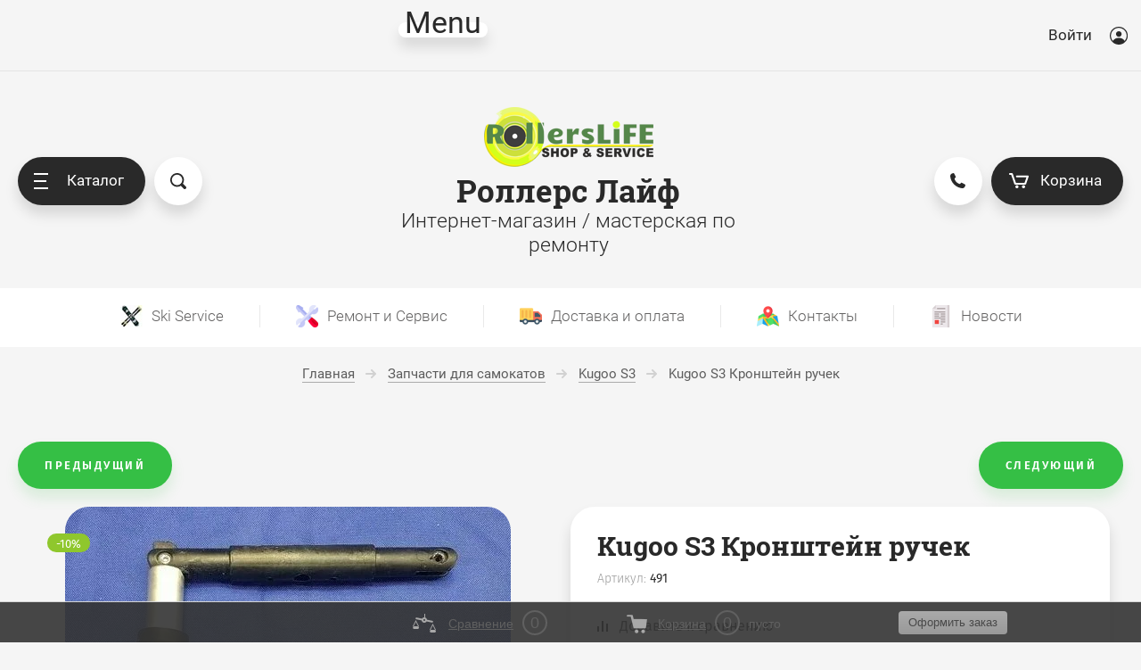

--- FILE ---
content_type: text/html; charset=utf-8
request_url: https://rollerslife.ru/internet-magazin/product/2171513306
body_size: 22915
content:

	<!doctype html>
<html lang="ru">
<head>
<meta charset="utf-8">
<!-- <meta name="robots" content="none"> -->
<title>Kugoo S3 Кронштейн ручек  | RollersLife.ru</title>
<meta name="description" content="Kugoo S3 Кронштейн ручек  | RollersLife.ru купить в один клик, Санкт-Петербург">
<meta name="keywords" content="Kugoo S3 Кронштейн ручек, Kugoo S3 Кронштейн ручек купить, купить кронштейн ручек для электросамоката, купить кронштейн ручек для kugoo s3">
<meta name="SKYPE_TOOLBAR" content="SKYPE_TOOLBAR_PARSER_COMPATIBLE">
<meta name="viewport" content="width=device-width, initial-scale=1.0, maximum-scale=1.0, user-scalable=no">
<meta name="yandex-verification" content="722cbd977a0763cf" />
<meta name="format-detection" content="telephone=no">
<meta http-equiv="x-rim-auto-match" content="none">
<script src="/g/libs/jquery/1.10.2/jquery.min.js"></script>
	<link rel="stylesheet" href="/g/css/styles_articles_tpl.css">
<link rel='stylesheet' type='text/css' href='/shared/highslide-4.1.13/highslide.min.css'/>
<script type='text/javascript' src='/shared/highslide-4.1.13/highslide-full.packed.js'></script>
<script type='text/javascript'>
hs.graphicsDir = '/shared/highslide-4.1.13/graphics/';
hs.outlineType = null;
hs.showCredits = false;
hs.lang={cssDirection:'ltr',loadingText:'Загрузка...',loadingTitle:'Кликните чтобы отменить',focusTitle:'Нажмите чтобы перенести вперёд',fullExpandTitle:'Увеличить',fullExpandText:'Полноэкранный',previousText:'Предыдущий',previousTitle:'Назад (стрелка влево)',nextText:'Далее',nextTitle:'Далее (стрелка вправо)',moveTitle:'Передвинуть',moveText:'Передвинуть',closeText:'Закрыть',closeTitle:'Закрыть (Esc)',resizeTitle:'Восстановить размер',playText:'Слайд-шоу',playTitle:'Слайд-шоу (пробел)',pauseText:'Пауза',pauseTitle:'Приостановить слайд-шоу (пробел)',number:'Изображение %1/%2',restoreTitle:'Нажмите чтобы посмотреть картинку, используйте мышь для перетаскивания. Используйте клавиши вперёд и назад'};</script>

            <!-- 46b9544ffa2e5e73c3c971fe2ede35a5 -->
            <script src='/shared/s3/js/lang/ru.js'></script>
            <script src='/shared/s3/js/common.min.js'></script>
        <link rel='stylesheet' type='text/css' href='/shared/s3/css/calendar.css' /><link rel="icon" href="/favicon.ico" type="image/x-icon">

<!--s3_require-->
<link rel="stylesheet" href="/g/basestyle/1.0.1/user/user.css" type="text/css"/>
<link rel="stylesheet" href="/g/basestyle/1.0.1/user/user.green.css" type="text/css"/>
<script type="text/javascript" src="/g/basestyle/1.0.1/user/user.js" async></script>
<!--/s3_require-->
			
		
		
		
			<link rel="stylesheet" type="text/css" href="/g/shop2v2/default/css/theme.less.css">		
			<script type="text/javascript" src="/g/printme.js"></script>
		<script type="text/javascript" src="/g/shop2v2/default/js/tpl.js"></script>
		<script type="text/javascript" src="/g/shop2v2/default/js/baron.min.js"></script>
		
			<script type="text/javascript" src="/g/shop2v2/default/js/shop2.2.js"></script>
		
	<script type="text/javascript">shop2.init({"productRefs": {"1709961706":{"cml_tipnomenklatury_227884271":{"\u0422\u043e\u0432\u0430\u0440":["2171513306"]},"cml_vidnomenklatury_3494576303":{"\u0422\u043e\u0432\u0430\u0440":["2171513306"]}}},"apiHash": {"getPromoProducts":"b3629387d2ad9fb5fc1ba12fd9aeb5e5","getSearchMatches":"21829dde0466c79e46a727eab035e057","getFolderCustomFields":"8e30b4d0bc3b469cdde13129509f58cd","getProductListItem":"12957ec880f0544ab5862313c953f79e","cartAddItem":"282b54c73486415ec9ff9cd00ff0c7eb","cartRemoveItem":"4c3f8cde1ed0144b8b3379563b8d981c","cartUpdate":"4ef6e3fea190b4a6f487ba13e81a3aef","cartRemoveCoupon":"e65c7050a32550cb87a7dfa86ebd99df","cartAddCoupon":"597a4f245c3ebc079128e6f733429e47","deliveryCalc":"594235a2bc81fa7a574ebfeedf9420a5","printOrder":"e458fc880fe1ea87ab2545b9d46b2bea","cancelOrder":"88a3ee801455b933a6bf7d00760871d2","cancelOrderNotify":"0951e7ef553b8656b0d31f4fe38b7e13","repeatOrder":"eab6a6f14a47605b39a69f37cc3654e8","paymentMethods":"098744a267d33fd11b89dd2080a249cc","compare":"39fad49cabba3405de779df0134de2aa"},"hash": null,"verId": 1257014,"mode": "product","step": "","uri": "/internet-magazin","IMAGES_DIR": "/d/","my": {"show_sections":true,"price_fa_rouble":true,"new_alias":"New !","special_alias":"Sale !","small_images_width":140,"collection_image_width":490,"collection_image_height":490,"gr_compare_product":true,"buy_mod":true,"Gr_filter_type_numder":true,"buy_kind":false,"collection_params_in_kind":false,"collection_amount_in_kind":false},"shop2_cart_order_payments": 5,"cf_margin_price_enabled": 0,"maps_yandex_key":"","maps_google_key":""});shop2.facets.enabled = true;shop2.delivery.deligate = true;</script>
<style type="text/css">.product-item-thumb {width: 280px;}.product-item-thumb .product-image, .product-item-simple .product-image {height: 280px;width: 280px;}.product-item-thumb .product-amount .amount-title {width: 184px;}.product-item-thumb .product-price {width: 230px;}.shop2-product .product-side-l {width: 408px;}.shop2-product .product-image {height: 408px;width: 408px;}.shop2-product .product-thumbnails li {width: 126px;height: 126px;}</style>

         <link rel="stylesheet" href="/t/v819/images/theme6/theme.min.css">

<!--[if lt IE 10]>
<script src="/g/libs/ie9-svg-gradient/0.0.1/ie9-svg-gradient.min.js"></script>
<script src="/g/libs/jquery-placeholder/2.0.7/jquery.placeholder.min.js"></script>
<script src="/g/libs/jquery-textshadow/0.0.1/jquery.textshadow.min.js"></script>
<script src="/g/s3/misc/ie/0.0.1/ie.js"></script>
<![endif]-->
<!--[if lt IE 9]>
<script src="/g/libs/html5shiv/html5.js"></script>
<![endif]-->

<link rel="stylesheet" href="/t/v819/images/css/site.addons.scss.css">
</head>
<body style="opacity: 0;" class="product">
	<svg id="icons-container">
	
	<symbol viewBox="0 0 15 16" id="rouble-icon">
		<path d="M8.637 11.227H5.039V9.755h3.749c1.733-.007 3.07-.424 4.012-1.251.941-.827 1.412-2.004 1.412-3.529 0-1.454-.49-2.607-1.471-3.459C11.759.664 10.431.238 8.755.238H2.987v7.831H.763v1.686h2.224v1.472H.763v1.687h2.224v2.964h2.052v-2.964h3.598v-1.687zM5.039 1.924H8.82c1.024.007 1.837.293 2.438.856.602.563.903 1.3.903 2.211 0 1.005-.29 1.769-.871 2.292-.58.524-1.425.786-2.535.786H5.039V1.924z"></path>
	</symbol>

	<symbol viewBox="0 0 25 10" id="arrow-icon">
		<path fill-rule="evenodd" d="M24.899,5.340 C24.853,5.469 24.786,5.593 24.682,5.696 C24.642,5.736 24.591,5.755 24.546,5.786 L20.615,9.712 C20.242,10.084 19.638,10.084 19.266,9.712 C18.893,9.340 18.893,8.737 19.266,8.366 L21.666,5.969 L0.984,5.969 C0.441,5.969 0.000,5.528 0.000,4.984 C0.000,4.441 0.441,4.000 0.984,4.000 L21.639,4.000 L19.265,1.629 C18.894,1.259 18.894,0.657 19.265,0.286 C19.636,-0.084 20.238,-0.084 20.610,0.286 L24.403,4.075 C24.515,4.120 24.621,4.182 24.712,4.273 C25.002,4.562 25.059,4.988 24.899,5.340 Z"/>
	</symbol>

	<symbol id="user-auth">
		<path fill-rule="evenodd" d="M10.094,20.001 C4.528,20.001 -0.001,15.514 -0.001,10.000 C-0.001,4.486 4.528,0.000 10.094,0.000 C15.660,0.000 20.188,4.486 20.188,10.000 C20.188,15.514 15.660,20.001 10.094,20.001 ZM10.094,1.250 C5.224,1.250 1.261,5.176 1.261,10.000 C1.261,12.239 2.121,14.276 3.522,15.826 C4.766,13.781 7.010,12.500 9.462,12.500 L10.724,12.500 C13.177,12.500 15.419,13.782 16.663,15.827 C18.065,14.278 18.925,12.239 18.925,10.000 C18.925,5.176 14.963,1.250 10.094,1.250 ZM10.094,11.250 C8.351,11.250 6.940,9.851 6.940,8.125 C6.940,6.399 8.351,5.000 10.094,5.000 C11.835,5.000 13.248,6.399 13.248,8.125 C13.248,9.851 11.835,11.250 10.094,11.250 Z"/>
	</symbol>

	<symbol viewBox="0 0 20 14" id="filter-icon">
		<path fill-rule="evenodd" d="M19.000,5.000 L1.000,5.000 C0.448,5.000 0.000,4.552 0.000,4.000 C0.000,3.448 0.448,3.000 1.000,3.000 L4.000,3.000 C4.000,1.343 5.343,-0.000 7.000,-0.000 C8.657,-0.000 10.000,1.343 10.000,3.000 L19.000,3.000 C19.552,3.000 20.000,3.448 20.000,4.000 C20.000,4.552 19.552,5.000 19.000,5.000 ZM1.000,12.000 L10.000,12.000 C10.000,10.343 11.343,9.000 13.000,9.000 C14.657,9.000 16.000,10.343 16.000,12.000 L19.000,12.000 C19.552,12.000 20.000,12.448 20.000,13.000 C20.000,13.552 19.552,14.000 19.000,14.000 L1.000,14.000 C0.448,14.000 0.000,13.552 0.000,13.000 C0.000,12.448 0.448,12.000 1.000,12.000 Z"/>
	</symbol>

	<symbol viewBox="0 0 12 12" id="compare-icon">
		<path fill-rule="evenodd" d="M10.000,12.000 L10.000,3.000 L12.000,3.000 L12.000,12.000 L10.000,12.000 ZM5.000,0.000 L7.000,0.000 L7.000,12.000 L5.000,12.000 L5.000,0.000 ZM0.000,6.000 L2.000,6.000 L2.000,12.000 L0.000,12.000 L0.000,6.000 Z"/>
	</symbol>

	<symbol viewBox="0 0 15 15" id="thumb-icon">
		<path fill-rule="evenodd" d="M14.000,15.000 L9.000,15.000 C8.448,15.000 8.000,14.552 8.000,14.000 L8.000,9.000 C8.000,8.448 8.448,8.000 9.000,8.000 L14.000,8.000 C14.552,8.000 15.000,8.448 15.000,9.000 L15.000,14.000 C15.000,14.552 14.552,15.000 14.000,15.000 ZM14.000,7.000 L9.000,7.000 C8.448,7.000 8.000,6.552 8.000,6.000 L8.000,1.000 C8.000,0.448 8.448,-0.000 9.000,-0.000 L14.000,-0.000 C14.552,-0.000 15.000,0.448 15.000,1.000 L15.000,6.000 C15.000,6.552 14.552,7.000 14.000,7.000 ZM6.000,15.000 L1.000,15.000 C0.448,15.000 0.000,14.552 0.000,14.000 L0.000,9.000 C0.000,8.448 0.448,8.000 1.000,8.000 L6.000,8.000 C6.552,8.000 7.000,8.448 7.000,9.000 L7.000,14.000 C7.000,14.552 6.552,15.000 6.000,15.000 ZM6.000,7.000 L1.000,7.000 C0.448,7.000 0.000,6.552 0.000,6.000 L0.000,1.000 C0.000,0.448 0.448,-0.000 1.000,-0.000 L6.000,-0.000 C6.552,-0.000 7.000,0.448 7.000,1.000 L7.000,6.000 C7.000,6.552 6.552,7.000 6.000,7.000 Z"/>
	</symbol>

	<symbol viewBox="0 0 15 15" id="simple-icon">
		<path fill-rule="evenodd" d="M14.000,15.000 L1.000,15.000 C0.448,15.000 0.000,14.552 0.000,14.000 L0.000,9.000 C0.000,8.448 0.448,8.000 1.000,8.000 L14.000,8.000 C14.552,8.000 15.000,8.448 15.000,9.000 L15.000,14.000 C15.000,14.552 14.552,15.000 14.000,15.000 ZM14.000,7.000 L1.000,7.000 C0.448,7.000 0.000,6.552 0.000,6.000 L0.000,1.000 C0.000,0.448 0.448,0.000 1.000,0.000 L14.000,0.000 C14.552,0.000 15.000,0.448 15.000,1.000 L15.000,6.000 C15.000,6.552 14.552,7.000 14.000,7.000 Z"/>
	</symbol>

	<symbol viewBox="0 0 15 15" id="price-icon">
		<path fill-rule="evenodd" d="M14.000,15.000 L1.000,15.000 C0.448,15.000 0.000,14.552 0.000,14.000 L0.000,13.000 C0.000,12.448 0.448,12.000 1.000,12.000 L14.000,12.000 C14.552,12.000 15.000,12.448 15.000,13.000 L15.000,14.000 C15.000,14.552 14.552,15.000 14.000,15.000 ZM14.000,11.000 L1.000,11.000 C0.448,11.000 0.000,10.552 0.000,10.000 L0.000,9.000 C0.000,8.448 0.448,8.000 1.000,8.000 L14.000,8.000 C14.552,8.000 15.000,8.448 15.000,9.000 L15.000,10.000 C15.000,10.552 14.552,11.000 14.000,11.000 ZM14.000,7.000 L1.000,7.000 C0.448,7.000 0.000,6.552 0.000,6.000 L0.000,5.000 C0.000,4.448 0.448,4.000 1.000,4.000 L14.000,4.000 C14.552,4.000 15.000,4.448 15.000,5.000 L15.000,6.000 C15.000,6.552 14.552,7.000 14.000,7.000 ZM14.000,3.000 L1.000,3.000 C0.448,3.000 0.000,2.552 0.000,2.000 L0.000,1.000 C0.000,0.448 0.448,0.000 1.000,0.000 L14.000,0.000 C14.552,0.000 15.000,0.448 15.000,1.000 L15.000,2.000 C15.000,2.552 14.552,3.000 14.000,3.000 Z"/>
	</symbol>

	<symbol viewBox="0 0 12 6" id="down-icon">
		<path fill-rule="evenodd" d="M10.711,1.768 L6.800,5.678 C6.449,6.029 5.919,6.059 5.516,5.807 C5.112,6.059 4.583,6.029 4.232,5.678 L0.321,1.768 C-0.087,1.359 -0.087,0.698 0.321,0.290 C0.729,-0.118 1.391,-0.118 1.798,0.290 L5.516,4.007 L9.233,0.290 C9.641,-0.118 10.303,-0.118 10.711,0.290 C11.119,0.698 11.119,1.359 10.711,1.768 Z"/>
	</symbol>

	<symbol viewBox="0 0 7 13" id="pagelist-icon">
		<path fill-rule="evenodd" d="M6.713,1.635 L1.840,6.518 L6.683,11.370 C7.053,11.741 7.053,12.342 6.683,12.713 C6.312,13.084 5.712,13.084 5.342,12.713 L0.285,7.645 C-0.023,7.337 -0.060,6.877 0.144,6.515 C-0.060,6.151 -0.023,5.690 0.285,5.381 L5.368,0.288 C5.739,-0.085 6.341,-0.085 6.713,0.288 C7.084,0.660 7.084,1.263 6.713,1.635 Z"/>
	</symbol>

	<symbol viewBox="0 0 16 15" id="close-icon">
		<path fill-rule="evenodd" d="M8.943,7.484 L14.723,13.264 C15.117,13.658 15.117,14.297 14.723,14.691 C14.329,15.085 13.690,15.085 13.296,14.691 L7.516,8.911 L1.736,14.691 C1.341,15.085 0.703,15.085 0.308,14.691 C-0.086,14.297 -0.086,13.658 0.308,13.264 L6.088,7.484 L0.308,1.704 C-0.085,1.310 -0.085,0.671 0.308,0.277 C0.703,-0.117 1.341,-0.117 1.736,0.277 L7.516,6.057 L13.295,0.277 C13.690,-0.117 14.328,-0.117 14.723,0.277 C15.117,0.671 15.117,1.310 14.723,1.704 L8.943,7.484 Z"/>
	</symbol>

	<symbol id="search-icon">
		<path fill-rule="evenodd" d="M17.456,17.483 C16.800,18.140 15.784,18.188 15.187,17.589 L11.826,14.223 C10.633,14.982 9.221,15.429 7.703,15.429 C3.449,15.429 -0.000,11.975 -0.000,7.715 C-0.000,3.454 3.449,-0.000 7.703,-0.000 C11.956,-0.000 15.405,3.454 15.405,7.715 C15.405,9.235 14.959,10.650 14.200,11.844 L17.562,15.211 C18.159,15.809 18.112,16.826 17.456,17.483 ZM7.641,1.813 C10.859,1.813 13.469,4.429 13.469,7.656 C13.469,10.884 10.859,13.500 7.641,13.500 C4.422,13.500 1.812,10.884 1.812,7.656 C1.812,4.429 4.422,1.813 7.641,1.813 Z"/>
	</symbol>
	
	<symbol id="phone-icon">
		<path fill-rule="evenodd" d="M6.934,10.080 C7.635,10.782 8.711,11.484 9.861,12.035 C10.359,12.274 10.953,12.172 11.343,11.782 L12.212,10.911 C12.360,10.762 12.586,10.726 12.773,10.819 L16.752,12.813 C16.961,12.918 17.067,13.157 17.002,13.384 L16.625,14.707 C16.192,16.223 14.730,17.194 13.168,17.005 C9.970,16.620 6.795,15.186 4.317,12.703 C1.839,10.219 0.408,7.037 0.024,3.831 C-0.163,2.270 0.807,0.799 2.317,0.367 L3.638,-0.011 C3.863,-0.076 4.102,0.029 4.207,0.239 L6.196,4.227 C6.289,4.415 6.252,4.642 6.104,4.790 L5.236,5.660 C4.845,6.051 4.744,6.646 4.982,7.146 C5.533,8.298 6.234,9.377 6.934,10.080 Z"/>
	</symbol>

	<symbol viewBox="0 0 22 17" id="cart-icon">
		<path fill-rule="evenodd" d="M21.946,4.063 L19.134,12.222 C18.991,12.637 18.587,12.919 18.136,12.919 L6.907,12.919 C6.455,12.919 6.051,12.637 5.908,12.222 L2.402,2.040 L1.055,2.040 C0.474,2.040 0.003,1.583 0.003,1.021 C0.003,0.457 0.474,0.000 1.055,0.000 L3.138,0.000 C3.140,0.000 3.141,0.000 3.142,0.000 L3.161,0.000 C3.163,0.000 3.165,0.001 3.167,0.001 C3.605,0.004 4.013,0.272 4.160,0.697 L7.666,10.879 L17.377,10.879 L19.486,4.760 L8.815,4.760 C8.234,4.760 7.763,4.303 7.763,3.740 C7.763,3.177 8.234,2.720 8.815,2.720 L20.948,2.720 C21.285,2.720 21.605,2.877 21.802,3.144 C22.000,3.409 22.053,3.752 21.946,4.063 ZM8.822,13.598 C9.790,13.598 10.576,14.359 10.576,15.298 C10.576,16.237 9.790,16.999 8.822,16.999 C7.854,16.999 7.068,16.237 7.068,15.298 C7.068,14.359 7.854,13.598 8.822,13.598 ZM16.224,13.598 C17.192,13.598 17.979,14.359 17.979,15.298 C17.979,16.237 17.192,16.999 16.224,16.999 C15.256,16.999 14.469,16.237 14.469,15.298 C14.469,14.359 15.256,13.598 16.224,13.598 Z"/>
	</symbol>

	<symbol viewBox="0 0 15 15" id="available-icon">
		<path fill-rule="evenodd" d="M8.874,7.500 L14.714,13.340 C15.094,13.720 15.094,14.335 14.714,14.714 C14.335,15.094 13.719,15.094 13.340,14.714 L7.500,8.874 L1.660,14.714 C1.280,15.094 0.665,15.094 0.286,14.714 C-0.094,14.335 -0.094,13.720 0.286,13.340 L6.126,7.500 L0.286,1.660 C-0.094,1.281 -0.094,0.665 0.286,0.286 C0.665,-0.094 1.280,-0.094 1.660,0.286 L7.500,6.126 L13.340,0.286 C13.719,-0.094 14.335,-0.094 14.714,0.286 C15.094,0.665 15.094,1.281 14.714,1.660 L8.874,7.500 Z"/>
	</symbol>

	<symbol viewBox="0 0 21 21" id="preorder-icon">
		<path fill-rule="evenodd" d="M10.500,21.000 C4.710,21.000 -0.000,16.289 -0.000,10.500 C-0.000,4.711 4.710,-0.000 10.500,-0.000 C16.290,-0.000 21.000,4.711 21.000,10.500 C21.000,16.289 16.290,21.000 10.500,21.000 ZM10.500,2.100 C5.868,2.100 2.100,5.868 2.100,10.500 C2.100,15.132 5.868,18.900 10.500,18.900 C15.132,18.900 18.900,15.132 18.900,10.500 C18.900,5.868 15.132,2.100 10.500,2.100 ZM10.065,11.932 C9.671,11.538 9.450,11.004 9.450,10.447 L9.450,5.250 L11.550,5.250 L11.550,10.447 L15.135,14.265 L13.650,15.750 L10.065,11.932 Z"/>
	</symbol>

	<symbol id="user-icon">
		<path fill-rule="evenodd" opacity="0.4" d="M12.000,14.000 L11.000,14.000 C11.000,14.000 11.153,8.000 6.000,8.000 C0.472,8.000 1.000,14.000 1.000,14.000 L-0.000,14.000 C-0.000,14.000 -0.184,8.758 3.826,7.351 C2.729,6.638 2.000,5.406 2.000,4.000 C2.000,1.791 3.791,-0.000 6.000,-0.000 C8.209,-0.000 10.000,1.791 10.000,4.000 C10.000,5.419 9.256,6.658 8.142,7.368 C12.003,8.798 12.000,14.000 12.000,14.000 ZM9.000,4.000 C9.000,2.422 7.578,1.000 6.000,1.000 C4.422,1.000 3.000,2.422 3.000,4.000 C3.000,5.578 4.422,7.000 6.000,7.000 C7.578,7.000 9.000,5.578 9.000,4.000 Z"/>
	</symbol>

	<symbol id="pass-icon">
		<path fill-rule="evenodd" opacity="0.4" d="M9.607,5.086 L9.141,5.086 L9.141,2.721 C9.141,1.221 7.880,-0.007 6.340,-0.007 L4.672,-0.007 C3.132,-0.007 1.872,1.221 1.872,2.721 L1.872,5.086 L1.404,5.086 C0.634,5.086 0.004,5.700 0.004,6.450 L0.004,12.634 C0.004,13.385 0.634,13.998 1.404,13.998 L9.607,13.998 C10.377,13.998 11.008,13.385 11.008,12.634 L11.008,6.450 C11.008,5.700 10.377,5.086 9.607,5.086 ZM2.805,2.721 C2.805,1.716 3.640,0.902 4.672,0.902 L6.340,0.902 C7.371,0.902 8.207,1.716 8.207,2.721 L8.207,5.086 L2.805,5.086 L2.805,2.721 ZM10.074,12.634 C10.074,12.880 9.860,13.089 9.607,13.089 L1.404,13.089 C1.153,13.089 0.938,12.880 0.938,12.634 L0.938,6.450 C0.938,6.205 1.153,5.995 1.404,5.995 L9.607,5.995 C9.860,5.995 10.074,6.205 10.074,6.450 L10.074,12.634 Z"/>
	</symbol>

	<symbol id="address-icon">
		<path fill-rule="evenodd" d="M7.999,20.999 C9.740,19.830 15.927,13.207 15.999,7.733 C16.001,7.699 16.001,7.667 16.001,7.634 C16.001,3.418 12.418,-0.000 7.999,-0.000 C3.579,-0.000 -0.004,3.418 -0.004,7.634 C-0.004,7.667 -0.004,7.699 -0.002,7.733 C0.070,13.207 6.257,19.830 7.999,20.999 ZM7.999,3.198 C10.307,3.198 12.179,4.983 12.179,7.186 C12.179,9.389 10.307,11.174 7.999,11.174 C5.689,11.174 3.818,9.389 3.818,7.186 C3.818,4.983 5.689,3.198 7.999,3.198 Z"/>
	</symbol>

	<symbol viewBox="0 0 21 21" id="notavailable-icon">
		<path fill-rule="evenodd" d="M10.500,21.000 C4.710,21.000 0.000,16.290 0.000,10.500 C0.000,4.711 4.710,-0.000 10.500,-0.000 C16.290,-0.000 21.000,4.711 21.000,10.500 C21.000,16.290 16.290,21.000 10.500,21.000 ZM10.500,2.100 C5.868,2.100 2.100,5.868 2.100,10.500 C2.100,15.132 5.868,18.900 10.500,18.900 C15.132,18.900 18.900,15.132 18.900,10.500 C18.900,5.868 15.132,2.100 10.500,2.100 ZM10.065,11.932 C9.671,11.538 9.450,11.004 9.450,10.447 L9.450,5.250 L11.550,5.250 L11.550,10.447 L15.135,14.265 L13.650,15.750 L10.065,11.932 Z"/>
	</symbol>

	<symbol viewBox="0 0 10 10" id="coupon-button">
		<path fill-rule="evenodd" d="M10.000,6.000 L6.000,6.000 L6.000,10.000 L4.000,10.000 L4.000,6.000 L0.000,6.000 L0.000,4.000 L4.000,4.000 L4.000,-0.000 L6.000,-0.000 L6.000,4.000 L10.000,4.000 L10.000,6.000 Z"/>
	</symbol>
	
	<symbol viewBox="0 0 12 10" id="arrow-button">
		<path fill-rule="evenodd" d="M11.000,6.000 L3.427,6.000 L5.711,8.284 C6.105,8.678 6.105,9.316 5.711,9.711 C5.317,10.104 4.678,10.104 4.284,9.711 L0.289,5.716 C0.092,5.519 -0.006,5.259 -0.006,5.000 C-0.006,4.741 0.092,4.482 0.289,4.284 L4.284,0.289 C4.678,-0.105 5.317,-0.105 5.711,0.289 C6.105,0.684 6.105,1.322 5.711,1.717 L3.427,4.000 L11.000,4.000 C11.552,4.000 12.000,4.448 12.000,5.000 C12.000,5.552 11.552,6.000 11.000,6.000 Z"/>
	</symbol>

	<symbol viewBox="0 0 17 21" id="reset-icon">
		<path fill-rule="evenodd" d="M16.614,13.049 C16.365,13.855 16.002,14.610 15.544,15.293 C14.628,16.660 13.332,17.745 11.806,18.397 C10.788,18.831 9.667,19.071 8.497,19.071 L8.497,21.000 L5.310,17.785 L8.497,14.571 L8.497,16.500 C9.116,16.500 9.709,16.405 10.267,16.230 C10.825,16.055 11.348,15.799 11.822,15.476 C12.773,14.829 13.529,13.910 13.979,12.835 C14.280,12.118 14.446,11.332 14.446,10.500 C14.446,9.956 14.375,9.433 14.242,8.935 C14.109,8.437 13.914,7.965 13.665,7.526 C13.168,6.650 12.456,5.910 11.603,5.382 L12.937,3.191 C14.154,3.944 15.167,4.997 15.878,6.249 C16.589,7.501 16.997,8.958 16.996,10.500 C16.996,11.385 16.863,12.242 16.614,13.049 ZM8.497,4.500 L8.497,4.500 C7.879,4.500 7.286,4.595 6.728,4.770 C6.170,4.944 5.647,5.200 5.172,5.524 C4.222,6.171 3.465,7.090 3.015,8.165 C2.714,8.882 2.548,9.668 2.548,10.500 C2.548,11.043 2.619,11.567 2.752,12.065 C2.885,12.563 3.081,13.035 3.329,13.473 C3.826,14.350 4.539,15.090 5.391,15.618 L4.058,17.809 C2.841,17.056 1.827,16.003 1.116,14.751 C0.405,13.498 -0.002,12.042 -0.002,10.500 C-0.002,9.615 0.132,8.758 0.381,7.951 C0.630,7.145 0.993,6.390 1.451,5.707 C2.367,4.339 3.662,3.254 5.189,2.603 C6.206,2.168 7.327,1.928 8.497,1.928 L8.497,0.000 L11.684,3.214 L8.497,6.429 L8.497,4.500 Z"/>
	</symbol>
</svg>
	<div class="overlay-bg"></div>
	<div class="site-wrapper">
		<header role="banner" class="site-header">
			<div class="site-header__top">
				<div class="site-header__top--inner">
					<nav class="menu-top">
						<ul class="menu-top__list"><li><a href="/besplatnyy-ski-service" >Ski service / ски сервис / обслуживание горных лыж и сноубордов</a></li><li><a href="/remont-elektrosamokata-kugoo" >Ремонт электросамоката Kugoo</a></li><li><a href="/remont-elektrosamokatov-xiaomi" >Ремонт электросамокатов Xiaomi</a></li><li><a href="/novosti" >Новости</a></li></ul>					</nav>
					<div class="auth-form">
						<a href="#" class="auth-form__button">
							<span class="auth-form__icon">
								<svg class="svg-icon"><use xlink:href="#user-auth"></use></svg>
							</span>
							Войти
						</a>
						<div class="auth-form__popup">
							<a href="#" class="auth-form__close">
								<svg class="svg-icon"><use xlink:href="#close-icon"></use></svg>
							</a>
							<div class="auth-form__title">Кабинет</div>
							<div class="auth-form__content login-form ">
		<form method="post" action="/user">
		<input type="hidden" name="mode" value="login" />
		<div class="auth-form__row auth-form__row--login">
			<div class="auth-form__row-icon">	
				<svg class="svg-icon"><use href="#user-icon"></use></svg>
			</div>
			<input type="text" name="login" id="login" placeholder="Логин" tabindex="1" value="" />
		</div>
		<div class="auth-form__row auth-form__row--password">
			<div class="auth-form__row-icon">	
				<svg class="svg-icon"><use href="#pass-icon"></use></svg>
			</div>
			<input type="password" name="password" id="password" placeholder="Пароль" tabindex="2" value="" />
		</div>
		<div class="auth-form__form-bottom">
			<button type="submit" class="auth-form__submit" tabindex="3">Войти</button>
			<div class="auth-form__links">
				<a class="auth-form__link auth-form__link--forgot" href="/user/forgot_password">Забыли пароль?</a>
				<a class="auth-form__link" href="/user/register">Регистрация</a>
			</div>
		</div>
	<re-captcha data-captcha="recaptcha"
     data-name="captcha"
     data-sitekey="6LcNwrMcAAAAAOCVMf8ZlES6oZipbnEgI-K9C8ld"
     data-lang="ru"
     data-rsize="invisible"
     data-type="image"
     data-theme="light"></re-captcha></form>
	
	</div>						</div>
					</div>
				</div>
			</div>

			<div class="site-header__bottom">
				<div class="site-header__side-left">
					<div class="catalog-menu">
						<a href="#" class="catalog-menu__button">
							<span class="catalog-menu__button-lines">
								<span class="line"></span>
							</span>
							Каталог
						</a>
						<div class="folders_shared">
							<a href="#" class="folders_shared__close">
								<svg class="svg-icon"><use xlink:href="#close-icon"></use></svg>
							</a>
							<a href="#" class="folders_shared__auth-button">
								<svg class="svg-icon"><use xlink:href="#user-auth"></use></svg>
							</a>
							<a href="#" class="folders_shared__back-button">
								<span class="folders_shared__back-button-icon">
									<svg class="svg-icon"><use xlink:href="#arrow-icon"></use></svg>
								</span>
								Назад
							</a>
							<div class="folders_shared__title">Каталог</div>
							<div class="folders_shared__list-outer">
																<ul class="folders_shared__list">
																							    							    																								    								    								    	<li ><a href="/internet-magazin/folder/249073706">Ледовые коньки</a>
								    							    							    							    																								    								        								            </li>
								            								        								    								    								    	<li  class="folders_shared__has-child"><a href="/internet-magazin/folder/243388306">Запчасти для самокатов</a>
								    							    							    							    																								    								        								            <ul>
								            	<li class="folders_shared__parent-item">
													<a href="/internet-magazin/folder/243388306">Запчасти для самокатов</a>
												</li>
								        								    								    								    	<li ><a href="/internet-magazin/folder/249052106">Kugoo M4</a>
								    							    							    							    																								    								        								            </li>
								            								        								    								    								    	<li ><a href="/internet-magazin/folder/249876906">Kugoo S3</a>
								    							    							    							    																								    								        								            </li>
								            								        								    								    								    	<li ><a href="/internet-magazin/folder/249069906">Xiaomi M365</a>
								    							    							    							    																								    								        								            </li>
								            								        								    								    								    	<li ><a href="/internet-magazin/folder/261894706">Ninebot Max G30</a>
								    							    							    							    																								    								        								            </li>
								            								        								    								    								    	<li ><a href="/internet-magazin/folder/249744306">Тормозная система</a>
								    							    							    							    																								    								        								            </li>
								            								        								    								    								    	<li ><a href="/internet-magazin/folder/250379906">Зарядное устройство для самоката</a>
								    							    							    							    																								    								        								            </li>
								            								                </ul></li>
								            								        								    								    								    	<li  class="folders_shared__has-child"><a href="/internet-magazin/folder/243389106">Аксессуары лето</a>
								    							    							    							    																								    								        								            <ul>
								            	<li class="folders_shared__parent-item">
													<a href="/internet-magazin/folder/243389106">Аксессуары лето</a>
												</li>
								        								    								    								    	<li ><a href="/internet-magazin/folder/58113707">Безопасность</a>
								    							    							    							    																								    								        								            </li>
								            								        								    								    								    	<li ><a href="/internet-magazin/folder/58113907">Свет</a>
								    							    							    							    																								    								        								            </li>
								            								        								    								    								    	<li ><a href="/internet-magazin/folder/61339507">Инструменты</a>
								    							    							    							    																								    								        								            </li>
								            								                </ul></li>
								            								        								    								    								    	<li ><a href="/internet-magazin/folder/243389506">Камеры</a>
								    							    							    							    																								    								        								            </li>
								            								        								    								    								    	<li ><a href="/internet-magazin/folder/243388706">Покрышки</a>
								    							    							    							    																								    								        								            </li>
								            								        								    								    								    	<li ><a href="/internet-magazin/folder/243389306">Подшипники</a>
								    							    							    							    																								    								        								            </li>
								            								        								    								    								    	<li ><a href="/internet-magazin/folder/243388106">Запчасти и аксессуары зима</a>
								    							    							    							    																</li></ul>
																
							</div>
						</div>
					</div>
					<a href="#" class="search-form-button">
						<svg class="svg-icon"><use xlink:href="#search-icon"></use></svg>
					</a>
				</div>

				<div class="site-logo">
					<a href="https://rollerslife.ru" class="site-logo__logo"><img src="/thumb/2/agMvaGoT1WW8sTghLx0_xQ/190r110/d/logotip_2019.png" alt="Роллерс Лайф"></a> 
					<a href="https://rollerslife.ru" class="site-logo__name">Роллерс Лайф</a>					<div class="site-logo__descriptor">Интернет-магазин / мастерская по ремонту</div>				</div>
				<div class="site-header__side-right">
					<div class="site-contacts">
						<a href="#" class="site-contacts__icon">
							<svg class="svg-icon"><use xlink:href="#phone-icon"></use></svg>
						</a>
						<div class="site-contacts__popup">
							<a href="#" class="site-contacts__close">
								<svg class="svg-icon"><use xlink:href="#close-icon"></use></svg>
							</a>
							<div class="site-contacts__title">Контакты</div>
															<div class="site-address">
									<div class="site-address__icon">
										<svg class="svg-icon"><use xlink:href="#address-icon"></use></svg>
									</div>
									г. Санкт-Петербург, (М) Беговая  ул. Савушкина д. 141
								</div>
																						<div class="site-phones">
									<div class="site-phones__icon">
										<svg class="svg-icon"><use xlink:href="#phone-icon"></use></svg>
									</div>
																			<div><a class="site-phones__number" href="tel:+7 (900) 641-27-89">+7 (900) 641-27-89</a> <span class="site-phones__text">Магазин</span></div>
																			<div><a class="site-phones__number" href="tel:+ 7 (812) 904-99-49">+ 7 (812) 904-99-49</a> <span class="site-phones__text">Мастерская</span></div>
																	</div>
																					<div class="site-social">
								<div class="site-social__title">Мы в социальных сетях:</div>
																<a href="https://t.me/Rollerslife" class="site-social__icon">
									<img src="/thumb/2/SgkbXq6Oi12Zc4pzYmlrjA/r/d/tg.svg" alt="tg">
								</a>
																<a href="https://api.whatsapp.com/send?phone=79006412789" class="site-social__icon">
									<img src="/thumb/2/fEY2H8u4CLC_auMy0zE2gg/r/d/kisspng-logo-business-watsapp-5b47de41dc1ee33911788915314366099016.jpg" alt="whatsapp">
								</a>
															</div>
													</div>
					</div>
					<div class="site-cart-mini">
						<div class="site-cart-mini__count-product" data-count-cart="0"><span>0</span></div>
<div id="shop2-cart-preview">
			<a href="#" class="site-cart-mini__button site-cart-mini__button--empty">
			<svg class="svg-icon"><use xlink:href="#cart-icon"></use></svg>
			<span class="site-cart-mini__title-in">Корзина</span>
		</a>
	</div>					</div>
				</div>
				
			</div>
		</header> <!-- .site-header -->


		<div class="site-container">
						<div class="section-links">
				<div class="section-links-inner">
										<a href="/besplatnyy-ski-service" class="section-links__link-item">
												<span class="section-links__link-icon">
															<img class="lzy_img" src="/thumb/2/vV8jXmfe_GmmdkCEvUfUqw/25r/d/i.jpg" data-src="/thumb/2/vV8jXmfe_GmmdkCEvUfUqw/25r/d/i.jpg" alt="">
													</span>
												<span class="section-links__link-title">Ski Service</span>
					</a>
										<a href="https://rollerslife.ru/remont-i-servis" class="section-links__link-item">
												<span class="section-links__link-icon">
															<img class="lzy_img" src="/thumb/2/bwqxQxTkkvBhBvptH09YuA/25r/d/technics.png" data-src="/thumb/2/bwqxQxTkkvBhBvptH09YuA/25r/d/technics.png" alt="">
													</span>
												<span class="section-links__link-title">Ремонт и Сервис</span>
					</a>
										<a href="oplata-i-dostavka" class="section-links__link-item">
												<span class="section-links__link-icon">
															<img class="lzy_img" src="/thumb/2/-9ALwcMWeeWvx280_93A9w/25r/d/delivery-truck.png" data-src="/thumb/2/-9ALwcMWeeWvx280_93A9w/25r/d/delivery-truck.png" alt="">
													</span>
												<span class="section-links__link-title">Доставка и оплата</span>
					</a>
										<a href="/kontakty" class="section-links__link-item">
												<span class="section-links__link-icon">
															<img class="lzy_img" src="/thumb/2/GV23chDaGlTjLqeQB219rw/25r/d/map.png" data-src="/thumb/2/GV23chDaGlTjLqeQB219rw/25r/d/map.png" alt="">
													</span>
												<span class="section-links__link-title">Контакты</span>
					</a>
										<a href="/novosti" class="section-links__link-item">
												<span class="section-links__link-icon">
															<img class="lzy_img" src="/thumb/2/5guSyomFp1RclZoaADWmLg/25r/d/text-lines.png" data-src="/thumb/2/5guSyomFp1RclZoaADWmLg/25r/d/text-lines.png" alt="">
													</span>
												<span class="section-links__link-title">Новости</span>
					</a>
									</div>
			</div>
									
					
			
						
			
<div class="section-site-path" data-url="/"><a href="/"><span>Главная</span></a> <a href="/internet-magazin/folder/243388306"><span>Запчасти для самокатов</span></a> <a href="/internet-magazin/folder/249876906"><span>Kugoo S3</span></a> <span>Kugoo S3 Кронштейн ручек</span></div>			
						<div class="site-container__inner">
								<main role="main" class="site-main">
					<div class="site-main__inner clear-self">	
	<div class="shop2-cookies-disabled shop2-warning hide"></div>
		
	
	
	
		
							
			
							
			
							
			
		
					

			<div class="shop2-product-navigation">
		<!--noindex--><a rel="nofollow" class="shop2-btn" href="/internet-magazin/product/2171513306/prev">Предыдущий</a><!--/noindex-->
		<!--noindex--><a rel="nofollow" class="shop2-btn" href="/internet-magazin/product/2171513306/next">Следующий</a><!--/noindex-->
		</div>
		
	<form 
		method="post" 
		action="/internet-magazin?mode=cart&amp;action=add" 
		accept-charset="utf-8"
		class="shop2-product">
	
		<input type="hidden" name="kind_id" value="2171513306"/>
		<input type="hidden" name="product_id" value="1709961706"/>
		<input type="hidden" name="meta" value='{&quot;cml_tipnomenklatury_227884271&quot;:&quot;\u0422\u043e\u0432\u0430\u0440&quot;,&quot;cml_vidnomenklatury_3494576303&quot;:&quot;\u0422\u043e\u0432\u0430\u0440&quot;}'/>
	
							
		<div class="product-side-left">
			<div class="product-side-left__label product-flags">
													                <div class="product-flags__item product-flags__item--action">-10%</div>
	            	            
	            			</div>
			<div class="product-side-left__image">
								<div class="slider-big-images" id="initBigSlider" data-infinite="" data-autoplay="">
								<div class="thumb-item">
				<a href="/thumb/2/611G8cMv47kTQh4PG9oYuQ/r/d/cml_a1cf0e9e_418aa5e1.jpg"  class="gr-image-zoom">
					<img src="/thumb/2/kcMrSLG6qhEvqaORJquSpQ/625r625/d/cml_a1cf0e9e_418aa5e1.jpg" alt="Kugoo S3 Кронштейн ручек" title="Kugoo S3 Кронштейн ручек" />
				</a>
			</div>
											
				</div>
								
			</div>
						<div class="product-side-left__thumbnails">
				<div class="product-side-left__thumbnails-slider-arrow product-side-left__thumbnails-slider-arrow--left">
						<div class="product-side-left__thumbnails-slider-arrow-icon">
							<svg class="svg-icon"><use xlink:href="#arrow-icon"></use></svg>
						</div>
					</div>
					<div class="product-side-left__thumbnails-slider-arrow product-side-left__thumbnails-slider-arrow--right">
						<div class="product-side-left__thumbnails-slider-arrow-icon">
							<svg class="svg-icon"><use xlink:href="#arrow-icon"></use></svg>
						</div>
					</div>
				<div class="product-side-left__thumbnails-slider" id="initThumbSlider">
								<div class="thumb-item">
				<a href="/thumb/2/611G8cMv47kTQh4PG9oYuQ/r/d/cml_a1cf0e9e_418aa5e1.jpg"  class="gr-image-zoom">
					<img src="/thumb/2/kcMrSLG6qhEvqaORJquSpQ/625r625/d/cml_a1cf0e9e_418aa5e1.jpg" alt="Kugoo S3 Кронштейн ручек" title="Kugoo S3 Кронштейн ручек" />
				</a>
			</div>
											
				</div>
			</div>
					</div>
		<div class="product-side-right">
			
			<div class="product-side-right__head">
				<h1 class="product-side-right__name">Kugoo S3 Кронштейн ручек</h1>
							</div>
	
			<div class="product-side-right__top">
				<div class="product-side-right__top-left">
										
	
					
	
	
					<div class="shop2-product-article"><span>Артикул:</span> 491</div>
	
					</div>
								<div class="product-side-right__top-right">
					
				</div>
							</div>
			
									<div class="option-head">Параметры</div>
			<div class="options-lot-wrapper">
				

 
	
	
		
	

			</div>
						
							<div class="gr_compare_product">
					
			<div class="product-compare">
			<label>
				<span class="product-compare__icon">
					<svg class="svg-icon"><use xlink:href="#compare-icon"></use></svg>
				</span>
				<input type="checkbox" value="2171513306"/>
				Добавить к сравнению
			</label>
		</div>
		
				</div>
						
							<div class="product-side-right__bottom">
					<div class="product-price">
							
		
	<div class="price-old "><span>
		<strong>500.00</strong>
					<svg class="svg-icon"><use xlink:href="#rouble-icon"></use></svg>			</span></div>

								<div class="price-current">
		<strong>450.00</strong> <svg class="svg-icon"><use xlink:href="#rouble-icon"></use></svg>			</div>
					</div>
					
						<div class="product-amount">
					<div class="amount-title">Количество:</div>
							<div class="shop2-product-amount">
				<button type="button" class="amount-minus">&#8722;</button><input type="text" name="amount" data-min="1" data-multiplicity="0" maxlength="4" value="1" /><button type="button" class="amount-plus">&#43;</button>
			</div>
						</div>
					
					
			<button class="shop2-product-btn type-3 buy" type="submit">
			<span>Купить</span>
			<svg class="svg-icon"><use xlink:href="#cart-icon"></use></svg>
		</button>
	

<input type="hidden" value="Kugoo S3 Кронштейн ручек" name="product_name" />
<input type="hidden" value="https://rollerslife.ru/internet-magazin/product/2171513306" name="product_link" />					
										<span class="buy-one-click-button">Купить в 1 клик</span>
									</div>
							
	
							<div class="product-side-right__yashare">
					<div class="product-side-right__yashare-head">поделиться</div>
					<div class="yashare">
						<script type="text/javascript" src="https://yandex.st/share/share.js" charset="utf-8"></script>
						
						<style type="text/css">
							div.yashare span.b-share a.b-share__handle img,
							div.yashare span.b-share a.b-share__handle span {
								background-image: url("https://yandex.st/share/static/b-share-icon.png");
							}
						</style>
						<script src="//yastatic.net/es5-shims/0.0.2/es5-shims.min.js"></script>
						<script src="//yastatic.net/share2/share.js"></script>
						
						<div class="ya-share2" data-yashareL10n="ru" data-services="vkontakte,odnoklassniki,moimir,google"></div>
					</div>
				</div>
					</div>
	<re-captcha data-captcha="recaptcha"
     data-name="captcha"
     data-sitekey="6LcNwrMcAAAAAOCVMf8ZlES6oZipbnEgI-K9C8ld"
     data-lang="ru"
     data-rsize="invisible"
     data-type="image"
     data-theme="light"></re-captcha></form><!-- Product -->
	
		



	<div class="shop-product-data" id="initProductTabs">
					<ul class="shop-product-tabs">
				<li class="active-tab"><a href="#shop2-tabs-2">Описание</a></li><li ><a href="#shop2-tabs-01"><span>Отзывы </span></a></li>
			</ul>

						<div class="shop-product-desc">
				
				
								<div class="desc-area active-area" id="shop2-tabs-2">
					Kugoo S3 Кронштейн ручек
					<div class="shop2-clear-container"></div>
				</div>
								
								
				
								
								<div class="desc-area comment-desc " id="shop2-tabs-01">
	                	
	
	
						
			<form method="post" class="tpl-form tpl-auth" action="/user/login" method="post">
		
	<div class="tpl-left">
		<div class="tpl-field">
			<div class="tpl-value">
				<input type="text" name="login" value="" placeholder="Введите Ваш e-mail *" />
			</div>
		</div>

		<div class="tpl-field">
			<div class="tpl-value">
				<input type="password" name="password" placeholder="Введите Ваш пароль *" />
			</div>
		</div>

					<div class="tpl-field form-buttons">
				<button class="tpl-button" type="submit">Войти</button>
				<a class="tpl-button mode-button" href="/user/register">Регистрация</a>
			</div>
				
		<div class="tpl-field remember-me">
			<label class="tpl-title">
				<input type="checkbox" name="password" onclick="this.value=(this.value=='0'?'1':'0');" value="0" name="remember" />
				Запомнить меня
				<ins>&nbsp;</ins>
			</label>
		</div>
		
	</div>

	<div class="tpl-right">
		<div class="tpl-field text-field">
			Если Вы уже зарегистрированы на нашем сайте, но забыли пароль или Вам не пришло письмо подтверждения, воспользуйтесь формой восстановления пароля.
		</div>
		
		<div class="tpl-field form-buttons">
			<a class="tpl-button mode-button" href="/user/forgot_password">Восстановить пароль</a>
		</div>
	</div>
<re-captcha data-captcha="recaptcha"
     data-name="captcha"
     data-sitekey="6LcNwrMcAAAAAOCVMf8ZlES6oZipbnEgI-K9C8ld"
     data-lang="ru"
     data-rsize="invisible"
     data-type="image"
     data-theme="light"></re-captcha></form>						<div class="shop2v2-cart-soc-block">
				



				
						<div class="g-form-field__title"><b>Также Вы можете войти через:</b></div>
			<div class="g-social">
																												<div class="g-social__row">
								<a href="/users/hauth/start/vkontakte?return_url=/internet-magazin/product/2171513306" class="g-social__item g-social__item--vk-large" rel="nofollow">Vkontakte</a>
							</div>
																																						<!--noindex-->
							<a href="/users/hauth/start/yandex?return_url=/internet-magazin/product/2171513306" class="g-social__item g-social__item--ya" rel="nofollow">Yandex</a>
						<!--/noindex-->
																																						<!--noindex-->
							<a href="/users/hauth/start/mailru?return_url=/internet-magazin/product/2171513306" class="g-social__item g-social__item--mr" rel="nofollow">Mailru</a>
						<!--/noindex-->
																																						<!--noindex-->
							<a href="/users/hauth/start/odnoklassniki?return_url=/internet-magazin/product/2171513306" class="g-social__item g-social__item--ok" rel="nofollow">Odnoklassniki</a>
						<!--/noindex-->
																																						<!--noindex-->
							<a href="/users/hauth/start/google?return_url=/internet-magazin/product/2171513306" class="g-social__item g-social__item--gp" rel="nofollow">Google</a>
						<!--/noindex-->
																																						<!--noindex-->
							<a href="/users/hauth/start/facebook?return_url=/internet-magazin/product/2171513306" class="g-social__item g-social__item--fb" rel="nofollow">Facebook</a>
						<!--/noindex-->
																																						<!--noindex-->
							<a href="/users/hauth/start/twitter?return_url=/internet-magazin/product/2171513306" class="g-social__item g-social__item--tw" rel="nofollow">Twitter</a>
						<!--/noindex-->
																
			</div>
			
		
	
			<div class="g-auth__personal-note">
									
			
							Я выражаю <a href="/user/agreement" target="_blank">согласие на передачу и обработку персональных данных</a> в соответствии с <a href="/user/policy" target="_blank">политикой конфиденциальности</a>
					</div>
				</div>
					
		                <div class="shop2-clear-container"></div>
	            </div>
	            
				
			</div><!-- Product Desc -->
											<div class="shop2-clear-container"></div>
	</div>
	
	<div class="collection-items">
			
	</div>
	
		<div class="buy-one-click-form">
		<div class="buy-one-click-form__inner" >
			<button class="buy-one-click-form__close">
				<svg class="svg-icon"><use xlink:href="#close-icon"></use></svg>
			</button>
	        <div class="tpl-anketa" data-api-url="/-/x-api/v1/public/?method=form/postform&param[form_id]=740809" data-api-type="form">
			<div class="title"></div>				<form method="post" action="/">
		<input type="hidden" name="params[placeholdered_fields]" value="1" />
		<input type="hidden" name="form_id" value="740809">
		<input type="hidden" name="tpl" value="global:form.minimal.2.2.80.tpl">
									        <div class="tpl-field type-text field-required">
	          	          	          <div class="field-value">
	          		          	<input required  type="text" size="30" maxlength="100" value="" name="d[0]" placeholder="Ваше имя *" />
	            	            	          </div>
	        </div>
	        						        <div class="tpl-field type-text field-required">
	          	          	          <div class="field-value">
	          		          	<input required  type="text" size="30" maxlength="100" value="" name="d[1]" placeholder="Телефон *" />
	            	            	          </div>
	        </div>
	        						        <div class="tpl-field type-email field-required">
	          	          	          <div class="field-value">
	          		          	<input required  type="text" size="30" maxlength="100" value="" name="d[2]" placeholder="E-mail *" />
	            	            	          </div>
	        </div>
	        						        <div class="tpl-field type-text field-required">
	          	          	          <div class="field-value">
	          		          	<input required  type="text" size="30" maxlength="100" value="" name="d[3]" placeholder="Нужный размер *" />
	            	            <div class="field-note">Укажите нужный вам размер.</div>	          </div>
	        </div>
	        						        <div class="tpl-field type-textarea">
	          	          	          <div class="field-value">
	          		            	<textarea  cols="50" rows="7" name="d[4]" placeholder="Коментарии:"></textarea>
	            	            <div class="field-note">Мы можем доставить вам ваш заказ по указанному вами адресу, либо вы можете забрать свой товар, самостоятельно из наших магазинов.</div>	          </div>
	        </div>
	        						        <div class="tpl-field type-text blockHidden">
	          	          	          <div class="field-value">
	          		          	<input  type="hidden" size="30" maxlength="100" value="" name="d[5]" placeholder="Адрес товара"class="productLink" />
	            	            	          </div>
	        </div>
	        		
		
		<div class="tpl-field tpl-field-button">
			<button type="submit" class="tpl-form-button">Отправить</button>
		</div>
		
		
		<re-captcha data-captcha="recaptcha"
     data-name="captcha"
     data-sitekey="6LcNwrMcAAAAAOCVMf8ZlES6oZipbnEgI-K9C8ld"
     data-lang="ru"
     data-rsize="invisible"
     data-type="image"
     data-theme="light"></re-captcha></form>
					</div>
		</div>
	</div>
			<p><a href="javascript:shop2.back()" class="shop2-btn shop2-btn-back">Назад</a></p>

	


	
	
	<div class="shop2-panel" id="shop2-panel">
		<div class="shop2-panel-content">
						<a class="shop2-panel-btn disabled">Оформить заказ</a>
			
			<div class="shop2-panel-cart">
				<a class="shop2-panel-link-disabled">Корзина</a>
				<div class="shop2-panel-count">0</div>
					
				<div class="shop2-panel-total">
											пусто
									</div>
			</div>
			
							<div class="shop2-panel-compare">
					<a target="_blank" class="shop2-panel-link-disabled">Сравнение</a>
					<div class="shop2-panel-count">0</div>
				</div>
					</div>
	</div>


	</div>
				</main> <!-- .site-main -->
			</div>
	
						
					</div>

		<footer role="contentinfo" class="site-footer">
			<div class="site-footer__inner">

				<div class="site-footer__left">
					<div class="site-logo">
						<a href="https://rollerslife.ru" class="site-logo__name">Роллерс Лайф</a>						<div class="site-logo__descriptor">Интернет-магазин / мастерская по ремонту</div>					</div>
					
											<div class="site-counters"><!-- Yandex.Metrika informer -->
<a href="https://metrika.yandex.ru/stat/?id=25748513&from=informer"
target="_blank" rel="nofollow"><img src="https://informer.yandex.ru/informer/25748513/3_1_24EEFFFF_04CEFFFF_1_pageviews"
style="width:88px; height:31px; border:0;" alt="Яндекс.Метрика" title="Яндекс.Метрика: данные за сегодня (просмотры, визиты и уникальные посетители)" class="ym-advanced-informer" data-cid="25748513" data-lang="ru" /></a>
<!-- /Yandex.Metrika informer -->

<!-- Yandex.Metrika counter -->
<script type="text/javascript" >
setTimeout(function(){
  (function(m,e,t,r,i,k,a){m[i]=m[i]||function(){(m[i].a=m[i].a||[]).push(arguments)};
   m[i].l=1*new Date();k=e.createElement(t),a=e.getElementsByTagName(t)[0],k.async=1,k.src=r,a.parentNode.insertBefore(k,a)})
   (window, document, "script", "https://mc.yandex.ru/metrika/tag.js", "ym");

   ym(25748513, "init", {
        clickmap:true,
        trackLinks:true,
        accurateTrackBounce:true,
        webvisor:true
   });
}, 2000);
   
</script>
<noscript><div><img src="https://mc.yandex.ru/watch/25748513" style="position:absolute; left:-9999px;" alt="" /></div></noscript>
<!-- /Yandex.Metrika counter -->



<!--LiveInternet counter--><script type="text/javascript"><!--
document.write("<a href='http://www.liveinternet.ru/click' "+
"target=_blank><img src='//counter.yadro.ru/hit?t54.6;r"+
escape(document.referrer)+((typeof(screen)=="undefined")?"":
";s"+screen.width+"*"+screen.height+"*"+(screen.colorDepth?
screen.colorDepth:screen.pixelDepth))+";u"+escape(document.URL)+
";"+Math.random()+
"' alt='' title='LiveInternet: показано число просмотров и"+
" посетителей за 24 часа' "+
"border='0' width='88' height='31'><\/a>")
//--></script><!--/LiveInternet-->

<!-- begin of Top100 code -->

<script id="top100Counter" type="text/javascript" src="http://counter.rambler.ru/top100.jcn?3029963"></script>
<noscript>
<a href="http://top100.rambler.ru/navi/3029963/">
<img src="http://counter.rambler.ru/top100.cnt?3029963" alt="Rambler's Top100" border="0" />
</a>

</noscript>
<!-- end of Top100 code -->


	<script>

	var fired = false;

	window.addEventListener('scroll', () => {
		if (fired === false) {
			fired = true;
			
			setTimeout(() => {
				  (function(i,s,o,g,r,a,m){i['GoogleAnalyticsObject']=r;i[r]=i[r]||function(){
  (i[r].q=i[r].q||[]).push(arguments)},i[r].l=1*new Date();a=s.createElement(o),
  m=s.getElementsByTagName(o)[0];a.async=1;a.src=g;m.parentNode.insertBefore(a,m)
  })(window,document,'script','//www.google-analytics.com/analytics.js','ga');

  ga('create', 'UA-53641491-1', 'auto');
  ga('send', 'pageview');          
			}, 3000)
		}
	});

	</script>






<!-- {literal} -->
<script type='text/javascript'>
    window['l'+'iv'+'e'+'Tex'] = true,
    window['li'+'veT'+'exI'+'D'] = 99475,
    window['liveTe'+'x_obj'+'ec'+'t'] = true;
    (function() {
        var t = document['c'+'rea'+'teEl'+'ement']('script');
        t.type ='text/javascript';
        t.async = true;
        t.src = '//cs15.l'+'ivete'+'x.r'+'u/'+'j'+'s/client.js';
        var c = document['getElem'+'ent'+'sB'+'yTagName']('script')[0];
        if ( c ) c['par'+'en'+'tNod'+'e']['in'+'sert'+'Before'](t, c);
        else document['docu'+'m'+'entEl'+'e'+'ment']['fi'+'rstC'+'hi'+'ld']['ap'+'pen'+'dCh'+'ild'](t);
    })();
</script>
<!-- {/literal} -->


<!-- Rating@Mail.ru counter -->
<script type="text/javascript">
var _tmr = window._tmr || (window._tmr = []);
_tmr.push({id: "2529106", type: "pageView", start: (new Date()).getTime()});
(function (d, w, id) {
  if (d.getElementById(id)) return;
  var ts = d.createElement("script"); ts.type = "text/javascript"; ts.async = true; ts.id = id;
  ts.src = (d.location.protocol == "https:" ? "https:" : "http:") + "//top-fwz1.mail.ru/js/code.js";
  var f = function () {var s = d.getElementsByTagName("script")[0]; s.parentNode.insertBefore(ts, s);};
  if (w.opera == "[object Opera]") { d.addEventListener("DOMContentLoaded", f, false); } else { f(); }
})(document, window, "topmailru-code");
</script><noscript><div style="position:absolute;left:-10000px;">
<img src="//top-fwz1.mail.ru/counter?id=2529106;js=na" style="border:0;" height="1" width="1" alt="Рейтинг@Mail.ru" />
</div></noscript>
<!-- //Rating@Mail.ru counter -->
<!-- Rating@Mail.ru logo -->
<a href="http://top.mail.ru/jump?from=2529106">
<img src="//top-fwz1.mail.ru/counter?id=2529106;t=479;l=1" 
style="border:0;" height="31" width="88" alt="Рейтинг@Mail.ru" /></a>
<!-- //Rating@Mail.ru logo -->



<a href="https://webmaster.yandex.ru/sqi?host=rollerslife.ru" target="_blank"><img width="88" height="31" alt="" border="0" src="https://yandex.ru/cycounter?rollerslife.ru&theme=light&lang=ru"/></a>

<!-- Rating yandex -->
<iframe src="https://yandex.ru/sprav/widget/rating-badge/1239714352" width="150" height="50" frameborder="0"></iframe>
<!-- //Rating yandex -->


<!-- yandex sharing -->
<script src="https://yastatic.net/es5-shims/0.0.2/es5-shims.min.js"></script>
<script src="https://yastatic.net/share2/share.js"></script>
<div class="ya-share2" data-services="collections,vkontakte,facebook,odnoklassniki,twitter,viber,whatsapp,skype,telegram"></div>
<br>
<!-- // yandex sharing -->


<!-- виджет соцсетей speakmi -->
<script type="text/javascript" src="https://spikmi.com/Widget?Id=3924"></script>
<!-- // виджет соцсетей speakmi -->
<!--__INFO2026-01-19 00:56:50INFO__-->
</div>
										<div class="site-name"> 2014-2025 RollersLife Shop &amp; Service</div>
				</div>
			
				<div class="site-footer__center">
					<nav class="menu-bottom">
						<ul class="menu-bottom__list"><li><a href="/besplatnyy-ski-service" >Ski service / ски сервис / обслуживание горных лыж и сноубордов</a></li><li><a href="/remont-elektrosamokata-kugoo" >Ремонт электросамоката Kugoo</a></li><li><a href="/remont-elektrosamokatov-xiaomi" >Ремонт электросамокатов Xiaomi</a></li><li><a href="/novosti" >Новости</a></li></ul>					</nav>
				</div>
			   
				<div class="site-footer__right">
					<div class="contacts-bottom">
						<div class="contacts-bottom__title">Контакты</div>
						<div class="contacts-bottom__top">
															<div class="site-address">
									<div class="site-address__icon">
										<svg class="svg-icon"><use xlink:href="#address-icon"></use></svg>
									</div>
									г. Санкт-Петербург, (М) Беговая  ул. Савушкина д. 141
								</div>
																						<div class="site-phones">
									<div class="site-phones__icon">
										<svg class="svg-icon"><use xlink:href="#phone-icon"></use></svg>
									</div>
																			<div><a class="site-phones__number" href="tel:+7 (900) 641-27-89">+7 (900) 641-27-89</a> <span class="site-phones__text">Магазин</span></div>
																			<div><a class="site-phones__number" href="tel:+ 7 (812) 904-99-49">+ 7 (812) 904-99-49</a> <span class="site-phones__text">Мастерская</span></div>
																	</div>
													</div>
												<div class="site-social">
							<div class="site-social__title">Связь в мессенджерах</div>
														<a href="https://t.me/Rollerslife" class="site-social__icon" target="_blank">
								<img class="lzy_img" src="/thumb/2/rESgAUPYzIhhXthqcqOhmw/34r/d/tg.svg" data-src="/thumb/2/rESgAUPYzIhhXthqcqOhmw/34r/d/tg.svg" alt="tg">
							</a>
														<a href="https://api.whatsapp.com/send?phone=79006412789" class="site-social__icon" target="_blank">
								<img class="lzy_img" src="/thumb/2/PSAI3CsOGPPL0HG_cLyJwg/34r/d/kisspng-logo-business-watsapp-5b47de41dc1ee33911788915314366099016.jpg" data-src="/thumb/2/PSAI3CsOGPPL0HG_cLyJwg/34r/d/kisspng-logo-business-watsapp-5b47de41dc1ee33911788915314366099016.jpg" alt="whatsapp">
							</a>
													</div>
											</div>
					<div class="site-copyright"><span style='font-size:14px;' class='copyright'><!--noindex--><span style="text-decoration:underline; cursor: pointer;" onclick="javascript:window.open('https://megagr'+'oup.ru/base_site?utm_referrer='+location.hostname)" class="copyright">Megagroup.ru</span><!--/noindex-->


</span></div>				</div>

			</div>
		</footer> <!-- .site-footer -->
	</div>

	<div class="shop2-search-popup-wr">
		<div class="search-popup-inner">
			<button class="close-popup">
				<svg class="svg-icon"><use xlink:href="#close-icon"></use></svg>
			</button>
			<div class="head-popup"><span class="icon">Поиск</span></div>
			<div class="shop-search-line-wr">
				<link href="/t/v819/images/autocomplete/jquery-ui.css" rel="stylesheet" type="text/css" />
<script type="text/javascript" src="/t/v819/images/autocomplete/jquery-ui.min.js"></script>

<style>
.ui-widget-content{
	max-width: 460px; max-height:300px; overflow-y:scroll; z-index:9999;
}
.ui-menu .ui-menu-item{width: 100%; min-height: auto; box-sizing: border-box;}
    .autocomplete-table {
        display:flex;
        align-items:center;
        border: 0;
        collapse: 0;
        border-spacing: 0;
        font-size: 14px;
    }

    .autocomplete-item-image {
        text-align: center;
    }

    .autocomplete-item-image > div {
        display: inline-block;
        width: 60px;
    }

    .autocomplete-item-image > div img {
        vertical-align: middle;
        margin-right: 5px;
        max-height: 50px;
        max-width: 50px;
    }

    .autocomplete-item-name {
        width: 100%;
    }

    .autocomplete-item-name > div {
        font-size: 11px;
        color: #999;
    }

    .autocomplete-item-price > div {
        color: #333;
        text-align: right;
        white-space: nowrap;
        display: inline-block;
        padding-left: 10px;
        min-width: 50px;
    }
    li.all_results{padding: 10px; text-align:center;}
    li.all_results a {font-size: 16px;}
    .ui-state-hover,
    .ui-widget-content .ui-state-hover,
    .ui-widget-header .ui-state-hover,
    .ui-state-focus,
    .ui-widget-content .ui-state-focus,
    .ui-widget-header .ui-state-focus {
    	border-color: #ddd;
    	background: #fff;}
    @media screen and (max-width: 768px) {
    	.ui-widget-content{z-index: 10000; left: 220px !important; max-width: 470px;}
    }
    @media screen and (max-width: 480px) {
    	.ui-widget-content{z-index: 10000; left: 10px !important; max-width: 260px;}
    	/*.autocomplete-item-image{display: none;}*/
    	.autocomplete-item-name{box-sizing:border-box; padding-left: 10px;}
    }
</style>
<script>
    $(function () {
    	
        var cache = {},
        	url = "",
            isMobile = /Android|webOS|iPhone|iPad|iPod|BlackBerry|IEMobile|Opera Mini/i.test(navigator.userAgent);
        $(".auto_search_text").autocomplete({
            source: function (request, response) {
                var term = request.term;
                if (term in cache) {
                    response(cache[term]);
                    return;
                }
				url = encodeURIComponent(request.term);
                $.getJSON('/internet-magazin/search?autocomplete=true&s[text]=' + encodeURIComponent(request.term) + '&s[products_per_page]=150',
                        function (data, status, xhr) {
                            cache[term] = data;
                            response(data);
                        });
            },
            minLength: 3,
			open: function(event, ui) {
				$('.ui-autocomplete').append("<li class='all_results'><a href='/internet-magazin/search?search_text=" + url +"'>Смотреть все результаты</a></li>");
			},
            select: function (event, ui) {
                document.location = ui.item.url;
                return false;
            }
        }).autocomplete('instance')._renderItem = function (ul, item) {
            var cont = '';
            var article = item.article ? '<div>Артикул: ' + item.article + '</div>' : '';

            cont += '<div class="autocomplete-table">';
            cont += '<div class="autocomplete-item-image"><div><img src="' + item.image + '"></div></div>';
            cont += '<div class="autocomplete-item-name">' + item.label + article + '</div>';
            cont += '<div class="autocomplete-item-price"><div>' + item.price + ' руб.</div></div>';
            cont += '</div>';

            return $('<li>').append(cont).appendTo(ul);
        };
    });
</script>

<form action="/internet-magazin/search" enctype="multipart/form-data">
	<input type="text" name="s[name]" placeholder="Поиск по магазину" class="shop-search-text auto_search_text">
	<button type="submit" value="">
		<svg class="svg-icon"><use xlink:href="#search-icon"></use></svg>
	</button>
<re-captcha data-captcha="recaptcha"
     data-name="captcha"
     data-sitekey="6LcNwrMcAAAAAOCVMf8ZlES6oZipbnEgI-K9C8ld"
     data-lang="ru"
     data-rsize="invisible"
     data-type="image"
     data-theme="light"></re-captcha></form>				<button class="search-button-toggle">
					<svg class="svg-icon"><use xlink:href="#filter-icon"></use></svg>
				</button>
			</div>
				
	
<div class="shop2-block search-form ">
	<div class="block-title">
		<strong>Расширенный поиск</strong>
		<button class="search-button-toggle">
			<svg class="svg-icon"><use xlink:href="#filter-icon"></use></svg>
		</button>
	</div>
	<div class="block-body">
		<form action="/internet-magazin/search" enctype="multipart/form-data">
			<input type="hidden" name="sort_by" value=""/>
			
							<div class="param-wr">
					<div class="param-title">Цена <em class="fa fa-rouble"><svg class="svg-icon"><use xlink:href="#rouble-icon"></use></svg></em></div>
					<div class="param-body range">
						<label><input name="s[price][min]" type="text" size="5" class="small first-input" value="" oninput="this.value = this.value.replace (/\D/, '')" /></label>
						&nbsp;
						<label><input name="s[price][max]" type="text" size="5" class="small last-input" value="" oninput="this.value = this.value.replace (/\D/, '')" /></label>
					</div>
				</div>
			
							<div class="param-wr">
					<div class="param-title">Название</div>
					<div class="param-body">
						<input type="text" name="s[name]" size="20" id="shop2-name" value="" />
					</div>
				</div>
			
							<div class="param-wr">
					<div class="param-title">Артикул</div>
					<div class="param-body">
						<input type="text" name="s[article]" id="shop2-article" value="" />
					</div>
				</div>
			
							<div class="param-wr">
					<div class="param-title" for="shop2-text">Текст</div>
					<div class="param-body">
						<input type="text" name="search_text" size="20" id="shop2-text"  value="" />
					</div>
				</div>
			
			
							<div class="param-wr">
					<div class="param-title">Выберите категорию</div>
					<div class="param-body">
						<select name="s[folder_id]" id="s[folder_id]">
							<option value="">Все</option>
																																							<option value="249073706" >
										 Ледовые коньки
									</option>
																																<option value="243388306" >
										 Запчасти для самокатов
									</option>
																																<option value="249052106" >
										&raquo; Kugoo M4
									</option>
																																<option value="249876906" >
										&raquo; Kugoo S3
									</option>
																																<option value="249069906" >
										&raquo; Xiaomi M365
									</option>
																																<option value="261894706" >
										&raquo; Ninebot Max G30
									</option>
																																<option value="249744306" >
										&raquo; Тормозная система
									</option>
																																<option value="250379906" >
										&raquo; Зарядное устройство для самоката
									</option>
																																<option value="243389106" >
										 Аксессуары лето
									</option>
																																<option value="58113707" >
										&raquo; Безопасность
									</option>
																																<option value="58113907" >
										&raquo; Свет
									</option>
																																<option value="61339507" >
										&raquo; Инструменты
									</option>
																																<option value="243389506" >
										 Камеры
									</option>
																																<option value="243388706" >
										 Покрышки
									</option>
																																<option value="243389306" >
										 Подшипники
									</option>
																																<option value="243388106" >
										 Запчасти и аксессуары зима
									</option>
																					</select>
					</div>
				</div>

				<div id="shop2_search_custom_fields"></div>
			
						
							<div class="param-wr">
					<div class="param-title">Производитель</div>
					<div class="param-body">
						<select name="s[vendor_id]">
							<option value="">Все</option>          
															<option value="27920809" >Arrowx</option>
															<option value="11315009" >BiBiTu</option>
															<option value="41603701" >Blossom</option>
															<option value="23831209" >Bogner</option>
															<option value="19849609" >Covalliero</option>
															<option value="7749409" >eXplore</option>
															<option value="7749609" >Fila</option>
															<option value="18100009" >Flying Eagle</option>
															<option value="7750009" >Graf</option>
															<option value="7750609" >Head</option>
															<option value="7750809" >Hespler</option>
															<option value="25494609" >Indigo</option>
															<option value="17013609" >Jack Hot</option>
															<option value="7751409" >K2</option>
															<option value="17914409" >Kugoo</option>
															<option value="7751609" >Lamborghini</option>
															<option value="27963209" >Next Drive</option>
															<option value="27962809" >Ninebot</option>
															<option value="10817209" >No Name</option>
															<option value="15030009" >ORZ</option>
															<option value="28004209" >POC</option>
															<option value="7767609" >Powerslide</option>
															<option value="17013409" >Raven</option>
															<option value="7753609" >Rollerblade</option>
															<option value="19833009" >ROSSIGNOL</option>
															<option value="10779409" >Salomon</option>
															<option value="25495409" >Shred</option>
															<option value="17748209" >Sportsystem</option>
															<option value="23927809" >Stockli</option>
															<option value="8550409" >TechTeam</option>
															<option value="7754809" >Twincam</option>
															<option value="19831409" >UVEX</option>
															<option value="17011609" >Vinca Sport</option>
															<option value="27921609" >Vokul</option>
															<option value="27921209" >X-Sports</option>
															<option value="17013009" >Xiaomi</option>
															<option value="21689009" >Тимка</option>
													</select>
					</div>
				</div>
			
											    <div class="param-wr">
				        <div class="param-title">В наличии</div>
				        <div class="param-body">
				            				            <select name="s[flags][191209]">
					            <option value="">Все</option>
					            <option value="1">да</option>
					            <option value="0">нет</option>
					        </select>
				        </div>
				    </div>
		    												    <div class="param-wr">
				        <div class="param-title">Под заказ</div>
				        <div class="param-body">
				            				            <select name="s[flags][458701]">
					            <option value="">Все</option>
					            <option value="1">да</option>
					            <option value="0">нет</option>
					        </select>
				        </div>
				    </div>
		    												    <div class="param-wr">
				        <div class="param-title">Новинка</div>
				        <div class="param-body">
				            				            <select name="s[flags][2]">
					            <option value="">Все</option>
					            <option value="1">да</option>
					            <option value="0">нет</option>
					        </select>
				        </div>
				    </div>
		    												    <div class="param-wr">
				        <div class="param-title">Спецпредложение</div>
				        <div class="param-body">
				            				            <select name="s[flags][1]">
					            <option value="">Все</option>
					            <option value="1">да</option>
					            <option value="0">нет</option>
					        </select>
				        </div>
				    </div>
		    							
			

							<div class="param-wr">
					<div class="param-title">Результатов на странице</div>
					<div class="param-body">
						<select name="s[products_per_page]">
																														<option value="5">5</option>
																							<option value="20">20</option>
																							<option value="35">35</option>
																							<option value="50">50</option>
																							<option value="65">65</option>
																							<option value="80">80</option>
																							<option value="95">95</option>
													</select>
					</div>
				</div>
			
			<div class="clear-container"></div>
			<div class="filter-btn-wr">
				<button type="submit" class="search-btn">Найти</button>
			</div>
		<re-captcha data-captcha="recaptcha"
     data-name="captcha"
     data-sitekey="6LcNwrMcAAAAAOCVMf8ZlES6oZipbnEgI-K9C8ld"
     data-lang="ru"
     data-rsize="invisible"
     data-type="image"
     data-theme="light"></re-captcha></form>
		<div class="clear-container"></div>
	</div>
</div><!-- Search Form -->		</div>
	</div>

		<div class="shop-filter-popup">
		<div class="shop-filter-popup__inner">
			<button class="close-popup">
				<svg class="svg-icon"><use xlink:href="#close-icon"></use></svg>
			</button>
			<div class="head-popup"><span class="icon">Фильтр</span></div>
			
		</div>
	</div>
		
	
	<script src="/g/libs/flexmenu/1.4.2/flexmenu.min.js" charset="utf-8"></script>
	<script src="/g/libs/jquery-slick/1.8.0/slick.min.js" charset="utf-8"></script>
	<link rel="stylesheet" href="/g/s3/lp/css//lightgallery.min.css">
	<script type='text/javascript' src="/g/s3/lp/js//lightgallery.min.js"></script>
	<link rel="stylesheet" href="/g/libs/jquery-chosen/1.8.2/css/chosen.min.css">
	<script type="text/javascript" src="/g/libs/jquery-responsive-tabs/1.5.1/jquery.responsivetabs.min.js"></script>
	<script src="/g/libs/jquery-chosen/1.8.2/js/chosen.jquery.min.js"></script>
	
	<script type="text/javascript" src="/g/s3/misc/eventable/0.0.1/s3.eventable.js"></script>
	<script type="text/javascript" src="/g/s3/misc/math/0.0.1/s3.math.js"></script>
	<script type="text/javascript" src="/g/s3/menu/allin/0.0.3/s3.menu.allin.js"></script>
	
			
	
	<script src="/g/s3/misc/form/1.2.0/s3.form.js"></script>
	<script src="/g/templates/shop2/2.80.2/js/jquery.columnizer.min.js"></script>
	<script src="/g/templates/shop2/2.80.2/js/jquery.waslidemenu.min.js"></script>
	
		<script src="/g/templates/shop2/2.80.2/js/main.min.js" charset="utf-8"></script>
	
	
	<script>
    document.addEventListener("DOMContentLoaded", function() {
        const imageObserver = new IntersectionObserver((entries, imgObserver) => {
            entries.forEach((entry) => {
                if (entry.isIntersecting) {
                    const lazyImage = entry.target
                    lazyImage.src = lazyImage.dataset.src
                    lazyImage.classList.remove("lzy_img");
                    imgObserver.unobserve(lazyImage);
                }
            })
        });
        const arr = document.querySelectorAll('img.lzy_img')
        arr.forEach((v) => {
            imageObserver.observe(v);
        })
    })
</script>
	
	

<!-- assets.bottom -->
<!-- </noscript></script></style> -->
<script src="/my/s3/js/site.min.js?1768462484" ></script>
<script >/*<![CDATA[*/
var megacounter_key="c57b5f6c6fdc065716aeb2d9d8a19216";
(function(d){
    var s = d.createElement("script");
    s.src = "//counter.megagroup.ru/loader.js?"+new Date().getTime();
    s.async = true;
    d.getElementsByTagName("head")[0].appendChild(s);
})(document);
/*]]>*/</script>
<script >/*<![CDATA[*/
$ite.start({"sid":782527,"vid":1257014,"aid":887795,"stid":4,"cp":21,"active":true,"domain":"rollerslife.ru","lang":"ru","trusted":false,"debug":false,"captcha":3});
/*]]>*/</script>
<!-- /assets.bottom -->
</body>
<!-- 1089 -->
</html>


--- FILE ---
content_type: text/css
request_url: https://rollerslife.ru/t/v819/images/css/site.addons.scss.css
body_size: 615
content:
@charset "utf-8";
/* begin 1217 */
.shop2-product .product-side-right__bottom .buy-one-click-button {
  display: none; }

.product-list .product-list__item .product-price {
  -webkit-box-flex: 1;
  -webkit-flex: 1 1 auto;
  -moz-box-flex: 1;
  -moz-flex: 1 1 auto;
  -ms-flex: 1 1 auto;
  flex: 1 1 auto; }

.section-cols__right-image:before {
  background: none; }
/* end 1217 */
@media (min-width: 1261px) {
  .site-header__top {
    position: fixed;
    top: 0;
    right: 0;
    left: 0;
    background: #f5f5f5;
    z-index: 100; }

  .site-header__bottom {
    margin-top: 80px; } }

a.empty-val, li.empty-val {
  opacity: 0.5;
  pointer-events: none; }

.shop-filter-popup .param-wr .param-body input[type=number] {
  padding-right: 20px;
  padding-left: 20px; }

@media (max-width: 768px) {
  .shop2-panel {
    height: auto; }
    .shop2-panel .shop2-panel-content {
      max-width: 100%;
      display: flex;
      flex-direction: column;
      justify-content: center;
      align-items: center;
      padding: 5px;
      -webkit-box-sizing: border-box;
      -moz-box-sizing: border-box;
      box-sizing: border-box; }
      .shop2-panel .shop2-panel-content .shop2-panel-btn {
        display: none; }
      .shop2-panel .shop2-panel-content .shop2-panel-compare, .shop2-panel .shop2-panel-content .shop2-panel-cart {
        width: auto;
        height: auto;
        line-height: 1.2; }

  .ui-autocomplete.ui-front.ui-menu.ui-widget {
    max-width: 100% !important;
    left: 0 !important;
    right: 0 !important;
    width: 100%; } }

.overflowHidden .shop2-panel, .overflowHidden_desktop .shop2-panel {
  z-index: 1; }


--- FILE ---
content_type: text/javascript
request_url: https://counter.megagroup.ru/c57b5f6c6fdc065716aeb2d9d8a19216.js?r=&s=1280*720*24&u=https%3A%2F%2Frollerslife.ru%2Finternet-magazin%2Fproduct%2F2171513306&t=Kugoo%20S3%20%D0%9A%D1%80%D0%BE%D0%BD%D1%88%D1%82%D0%B5%D0%B9%D0%BD%20%D1%80%D1%83%D1%87%D0%B5%D0%BA%20%7C%20RollersLife.ru&fv=0,0&en=1&rld=0&fr=0&callback=_sntnl1768825805763&1768825805763
body_size: 87
content:
//:1
_sntnl1768825805763({date:"Mon, 19 Jan 2026 12:30:05 GMT", res:"1"})